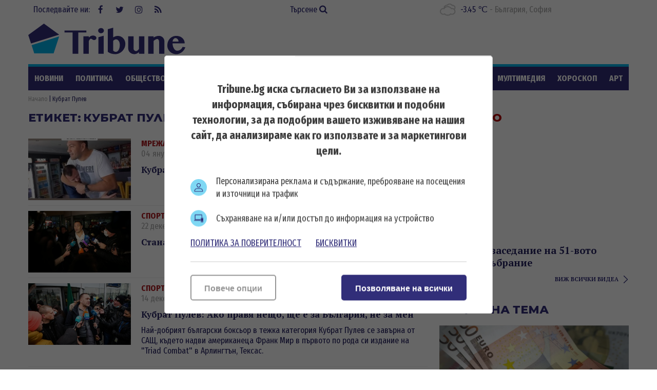

--- FILE ---
content_type: text/html; charset=UTF-8
request_url: https://tribune.bg/bg/etiketi/kubrat_pulev/2/
body_size: 15335
content:
<!DOCTYPE html><html lang="bg-BG"><head>

    <script>
        window.dataLayer = window.dataLayer || [];
        function gtag(){dataLayer.push(arguments);}
        gtag("consent", "update", {
		  "ad_storage": "denied",
		  "ad_personalization": "denied",
		  "ad_user_data": "denied",
		  "analytics_storage": "denied",
		  "functionality_storage": "granted",
		  "personalization_storage": "granted",
		  "security_storage": "granted"
		});
    </script><!-- Global site tag (gtag.js) – NEW GA4 – Google Analytics -->
<script async src="https://www.googletagmanager.com/gtag/js?id=G-32DX5E5W82"></script>
<script>
  window.dataLayer = window.dataLayer || [];
  function gtag(){dataLayer.push(arguments);}
  gtag('js', new Date());

  gtag('config', 'G-32DX5E5W82');
</script>

<!-- Global site tag (gtag.js) - Google Analytics - OLD GA - IS OK -->
<script async src="https://www.googletagmanager.com/gtag/js?id=UA-125560144-1"></script>
<script>
  window.dataLayer = window.dataLayer || [];
  function gtag(){dataLayer.push(arguments);}
  gtag('js', new Date());

  gtag('config', 'UA-125560144-1');
</script>


<!-- Google Tag Manager -->
<script>(function(w,d,s,l,i){w[l]=w[l]||[];w[l].push({'gtm.start':
new Date().getTime(),event:'gtm.js'});var f=d.getElementsByTagName(s)[0],
j=d.createElement(s),dl=l!='dataLayer'?'&l='+l:'';j.async=true;j.src=
'https://www.googletagmanager.com/gtm.js?id='+i+dl;f.parentNode.insertBefore(j,f);
})(window,document,'script','dataLayer','GTM-5GC8JFM');</script>
<!-- End Google Tag Manager -->
<script async='async' src='https://www.googletagservices.com/tag/js/gpt.js'></script>
<script>
  var googletag = googletag || {};
  googletag.cmd = googletag.cmd || [];
</script><!-- (C)2000-2023 Gemius SA - gemiusPrism  / tribune.bg1/Default section -->
<script type="text/javascript">
<!--//--><![CDATA[//><!--
var pp_gemius_identifier = 'zabgxGOYoyT.Y0vwuuJ4UvVnjy1FE0Od7Q8QcHH9VRT.N7';
// lines below shouldn't be edited
function gemius_pending(i) { window[i] = window[i] || function() {var x = window[i+'_pdata'] = window[i+'_pdata'] || []; x[x.length]=arguments;};};
gemius_pending('gemius_hit'); gemius_pending('gemius_event'); gemius_pending('gemius_init'); gemius_pending('pp_gemius_hit'); gemius_pending('pp_gemius_event'); gemius_pending('pp_gemius_init');
(function(d,t) {try {var gt=d.createElement(t),s=d.getElementsByTagName(t)[0],l='http'+((location.protocol=='https:')?'s':''); gt.setAttribute('async','async');
gt.setAttribute('defer','defer'); gt.src=l+'://gabg.hit.gemius.pl/xgemius.js'; s.parentNode.insertBefore(gt,s);} catch (e) {}})(document,'script');
//--><!]]>
</script>  <meta charset="utf-8" />
<base href="//tribune.bg" target="_self" />
<title>Кубрат Пулев - всички новини - Стр. 2 - Tribune.bg</title>
<meta name="keywords" content="" />
<meta name="description" content="Кубрат Пулев актуални новини от Tribune.bg. Вижте всички новини за Кубрат Пулев в сайта ни." /><meta name="viewport" content="width=device-width, initial-scale=1" /><meta http-equiv="X-UA-Compatible" content="IE=edge" /><meta property="fb:app_id" content="176073186626790" /><meta name="google-site-verification" content="qZwBBb3D-ID7nE-H0ur9_nRmr9nYuXmvZFdrg6GOaFI" />
<meta property="og:title" content="Етикет"/>
<meta property="og:type" content="article" />
<meta property="og:image" content="https://tribune.bg/themes/opt/images/new/default_share.png?v=2.1"/>
<meta property="og:url" content="https://tribune.bg/bg/etiketi/kubrat_pulev/"/>
<meta property="og:description" content="Кубрат Пулев актуални новини от Tribune.bg. Вижте всички новини за Кубрат Пулев в сайта ни." />
<meta name="twitter:card" content="summary" />
<meta name="twitter:title" content="Етикет" />
<meta name="twitter:description" content="Кубрат Пулев актуални новини от Tribune.bg. Вижте всички новини за Кубрат Пулев в сайта ни." />
<meta name="twitter:image" content="https://tribune.bg/themes/opt/images/new/default_share.png?v=2.1" /><link rel="canonical" href="https://tribune.bg/bg/etiketi/kubrat_pulev/2/" />
<link rel="dns-prefetch" href="//tribune.novsport.com">
<link rel="preconnect" href="https://tribune.novsport.com" crossorigin>
<link rel="preload" href="https://tribune.novsport.com/static/js/widget.php" as="script" crossorigin>
<link rel="preload" href="https://tribune.novsport.com/bg/etiketi/kubrat_pulev/2/" as="document" crossorigin>
<link rel="alternate" href="https://tribune.novsport.com/bg/etiketi/kubrat_pulev/2/" title="Кубрат Пулев">

<meta name="robots" content="index, follow" /><link rel="preconnect" href="https://fonts.googleapis.com">
<link href="/bg/rss/" type="application/rss+xml" rel="alternate" /><link href="/favicon.png?v=1.0" type="image/png" rel="icon" /><link rel="shortcut icon" href="/favicon.ico?v=1.0" /><link href="/sitemap-index-xml" rel="sitemap">
<link rel="stylesheet" media="all" href="/themes/opt/css/default.css?v=1.192" /><script type="text/javascript">
	var curr_lang = ['bg']; 
	var weekdays = ['Неделя','Понеделник','Вторник','Сряда','Четвъртък','Петък','Събота']; 
	var months = ['Януари','Февруари','Март','Април','Май','Юни','Юли','Август','Септември','Октомври','Ноември','Декември'];
	var show_poll_results = false;
	</script>
<script defer src="/themes/opt/javascripts/all.js?v=1.264"></script>
 <script async src="https://securepubads.g.doubleclick.net/tag/js/gpt.js"></script>
<script>
  window.googletag = window.googletag || {cmd: []};
  googletag.cmd.push(function() {
    googletag.defineSlot('/21754269991/R1__300x250__tribune.bg', [300, 250], 'div-gpt-ad-1569848840539-0').addService(googletag.pubads());
    googletag.pubads().enableSingleRequest();
    googletag.enableServices();
  });
</script> 
 <script async src="https://securepubads.g.doubleclick.net/tag/js/gpt.js"></script>
<script>
  window.googletag = window.googletag || {cmd: []};
  googletag.cmd.push(function() {
    googletag.defineSlot('/21754269991/R2__300x250__tribune.bg', [300, 250], 'div-gpt-ad-1569848907272-0').addService(googletag.pubads());
    googletag.pubads().enableSingleRequest();
    googletag.enableServices();
  });
</script>  
 <script async src="https://securepubads.g.doubleclick.net/tag/js/gpt.js"></script>
<script>
  window.googletag = window.googletag || {cmd: []};
  googletag.cmd.push(function() {
    googletag.defineSlot('/21754269991/R3__300x600__tribune.bg', [300, 600], 'div-gpt-ad-1569848943336-0').addService(googletag.pubads());
    googletag.pubads().enableSingleRequest();
    googletag.enableServices();
  });
</script>  
 <script async src="https://securepubads.g.doubleclick.net/tag/js/gpt.js"></script>
<script>
  window.googletag = window.googletag || {cmd: []};
  googletag.cmd.push(function() {
    var adSlot = googletag.defineSlot('/21754269991/H1_tribune_header', [[728, 90], [320, 50]], 'div-gpt-ad-1656420938896-0').addService(googletag.pubads());
    var mapping = googletag.sizeMapping()
            .addSize([728, 0], [728, 90])           
            .addSize([320, 0], [320, 50])
            .build();
        adSlot.defineSizeMapping(mapping);
    googletag.pubads().enableSingleRequest();
    googletag.enableServices();
  });
</script>
 <script async src="https://securepubads.g.doubleclick.net/tag/js/gpt.js"></script>
<script>
    window.googletag = window.googletag || {cmd: []};
    googletag.cmd.push(function() {
        var adSlot1 = googletag.defineSlot('/21754269991/R4__728х90__tribune.bg', [[728, 90], [320, 100]], 'div-gpt-ad-1656001925880-0').addService(googletag.pubads());
        var mappingh = googletag.sizeMapping()
            .addSize([728, 0], [728, 90])
        
            .addSize([0, 0], [320, 100])
            .build();
        adSlot1.defineSizeMapping(mappingh);
        googletag.pubads().enableSingleRequest();
        googletag.enableServices();
    });
</script>  
 <script async src="https://securepubads.g.doubleclick.net/tag/js/gpt.js" crossorigin="anonymous"></script>
<script>
  window.googletag = window.googletag || {cmd: []};
  googletag.cmd.push(function() {
    googletag.defineSlot('/21754269991/R5__300x600__tribune.bg', [300, 600], 'div-gpt-ad-1766056506923-0').addService(googletag.pubads());
    googletag.pubads().enableSingleRequest();
    googletag.pubads().collapseEmptyDivs();
    googletag.enableServices();
  });
</script>
 <!-- OutOfPageFormat BOTTOM_ANCHOR -->
    <script async src="https://securepubads.g.doubleclick.net/tag/js/gpt.js"></script>
    <script>
        window.googletag = window.googletag || {cmd: []};
        googletag.cmd.push(function() {
            googletag.defineOutOfPageSlot('/21754269991/tribun_bottom_anchor', googletag.enums.OutOfPageFormat.BOTTOM_ANCHOR).addService(googletag.pubads());
            googletag.pubads().enableSingleRequest();
            googletag.enableServices();
        });
    </script>
    <!-- END OutOfPageFormat BOTTOM_ANCHOR -->
<link rel="manifest" href="/manifest.json" />
<script src="https://cdn.onesignal.com/sdks/OneSignalSDK.js" async=""></script>
<script>
  window.OneSignal = window.OneSignal || [];
  OneSignal.push(function() {
    OneSignal.init({
      appId: "a6f19fc5-bb7b-4eee-a396-48d7236cc9cc",
    });
  });
</script><style>
@media screen and (min-width: 1000px), screen and (min-device-width: 1000px){
	.main-menu ul {
		float: left;
		width: 100%;
		height: 46px;
		overflow: hidden;
	}
}
</style>
</head>
<body class="" itemscope itemtype="http://schema.org/CollectionPage">
<!-- Google Tag Manager (noscript) -->
<noscript><iframe src="https://www.googletagmanager.com/ns.html?id=GTM-5GC8JFM"
height="0" width="0" style="display:none;visibility:hidden"></iframe></noscript>
<!-- End Google Tag Manager (noscript) -->
<div class="google_adds google_adds-header">
<!-- /21754269991/H1_tribune_header -->
<div id='div-gpt-ad-1656420938896-0' style='min-width: 320px; min-height: 50px;'>
  <script>
    googletag.cmd.push(function() { googletag.display('div-gpt-ad-1656420938896-0'); });
  </script>
</div></div>
<header class="main-header"><div class="social-box"><span>Последвайте ни:</span> <a href="https://www.facebook.com/bgtribune/" class="icon" 
title="Следете ни във Facebook" target="_blank"><i class="fa fa-facebook"></i> Facebook</a> <a href="https://twitter.com/bgtribune" class="icon" 
title="Следете ни в Twitter" target="_blank"><i class="fa fa-twitter"></i> Twitter</a> <a href="https://www.instagram.com/bgtribune/" class="icon" 
title="Следете ни в Instagram" target="_blank"><i class="fa fa-instagram"></i> Instagram</a> <a href="/bg/rss/" class="icon" title="RSS"><i class="fa fa-rss"></i> RSS</a></div><a href="/bg/search/" class="btn-search">Търсене <i class="fa fa-search"></i></a> 
<div class="current_weather"></div>
		

<a href="https://tribune.bg/" class="logo" title="Tribune.bg  - новини, анализи и коментари" rel="home"><?xml version="1.0" encoding="utf-8"?>
<svg version="1.1" xmlns="http://www.w3.org/2000/svg" xmlns:xlink="http://www.w3.org/1999/xlink" x="0px" y="0px"
	 width="306px" height="80px" viewBox="0 0 306 80" enable-background="new 0 0 306 80" xml:space="preserve">
<polygon fill="#312e79" points="60.233,32.508 30.576,10.961 0.056,33.134 5.463,49.777 "/>
<polygon fill="#00B1E9" points="6.553,52.889 11.713,69.012 49.437,69.012 60.233,35.917 "/>
<polygon fill="#312e79" points="113.258,24.458 113.258,28.315 97.543,28.315 97.543,69.846 86.419,69.846 86.419,28.315 70.707,28.315 
	70.707,24.458 "/>
<path fill="#312e79" d="M117.921,69.846h-10.359V35.647h10.359v2.548c1.147-1.167,2.411-2.114,3.794-2.835c1.381-0.723,2.845-1.084,4.397-1.084
	c0.936,0,1.812,0.122,2.63,0.367c0.817,0.244,1.528,0.578,2.135,1.004c0.605,0.424,1.083,0.913,1.434,1.465
	c0.352,0.554,0.526,1.147,0.526,1.783c0,0.618-0.118,1.175-0.35,1.676c-0.235,0.498-0.558,0.93-0.973,1.288
	c-0.414,0.364-0.892,0.645-1.433,0.847c-0.542,0.203-1.122,0.302-1.737,0.302c-0.83,0-1.511-0.126-2.04-0.381
	c-0.532-0.256-1.009-0.542-1.434-0.861c-0.426-0.319-0.866-0.605-1.325-0.861c-0.457-0.256-1.014-0.383-1.673-0.383
	c-0.34,0-0.685,0.134-1.036,0.397c-0.349,0.266-0.696,0.618-1.035,1.053c-0.34,0.438-0.669,0.941-0.989,1.515
	c-0.319,0.573-0.616,1.156-0.892,1.752V69.846z"/>
<path fill="#312e79" d="M136.227,24.713c0-0.701,0.145-1.361,0.431-1.975c0.286-0.616,0.686-1.153,1.195-1.612c0.509-0.456,1.105-0.816,1.784-1.082
	c0.681-0.265,1.404-0.399,2.168-0.399c0.765,0,1.488,0.134,2.167,0.399c0.68,0.266,1.275,0.626,1.786,1.082
	c0.509,0.459,0.913,0.996,1.211,1.612c0.297,0.614,0.447,1.274,0.447,1.975c0,0.701-0.15,1.359-0.447,1.976
	c-0.298,0.618-0.702,1.149-1.211,1.594c-0.51,0.445-1.105,0.804-1.786,1.068c-0.679,0.267-1.402,0.399-2.167,0.399
	c-0.764,0-1.487-0.132-2.168-0.399c-0.679-0.264-1.275-0.623-1.784-1.068c-0.51-0.445-0.909-0.976-1.195-1.594
	C136.372,26.073,136.227,25.415,136.227,24.713 M136.673,37.494l10.358-2.868v35.22h-10.358V37.494z"/>
<path fill="#312e79" d="M155.01,21.876l10.422-2.869v18.935c0.659-0.447,1.36-0.85,2.104-1.212c0.744-0.36,1.497-0.674,2.264-0.94
	c0.764-0.266,1.534-0.472,2.31-0.623c0.777-0.147,1.536-0.22,2.279-0.22c2.146,0,4.122,0.409,5.93,1.227
	c1.806,0.816,3.367,1.928,4.684,3.329c1.318,1.403,2.344,3.035,3.077,4.893c0.734,1.861,1.1,3.82,1.1,5.881
	c0,2.743-0.517,5.333-1.546,7.777c-1.03,2.445-2.443,4.591-4.239,6.438c-1.796,1.851-3.895,3.312-6.297,4.384
	c-2.398,1.073-4.972,1.61-7.711,1.61c-2.721,0-5.308-0.367-7.762-1.103c-2.454-0.731-4.66-1.885-6.613-3.455V21.876z
	 M165.432,63.631c0.361,0.316,0.729,0.622,1.101,0.907c0.372,0.287,0.771,0.542,1.195,0.767c0.424,0.224,0.881,0.404,1.369,0.541
	c0.489,0.139,1.021,0.209,1.594,0.209c1.169,0,2.227-0.354,3.172-1.053c0.944-0.702,1.758-1.674,2.44-2.916
	c0.678-1.245,1.204-2.7,1.576-4.367c0.372-1.669,0.558-3.479,0.558-5.435c0-1.446-0.19-2.81-0.573-4.097
	c-0.383-1.283-0.899-2.41-1.545-3.377c-0.649-0.969-1.415-1.732-2.296-2.297c-0.882-0.562-1.835-0.843-2.854-0.843
	c-0.488,0-0.986,0.074-1.497,0.22c-0.51,0.15-1.019,0.358-1.529,0.623c-0.51,0.269-0.995,0.581-1.449,0.942
	c-0.459,0.36-0.878,0.764-1.261,1.209V63.631z"/>
<path fill="#312e79" d="M205.2,35.646v24.098c0,0.679,0.133,1.313,0.398,1.894c0.267,0.588,0.625,1.09,1.084,1.518
	c0.456,0.424,0.987,0.762,1.594,1.02c0.606,0.254,1.247,0.382,1.927,0.382c0.383,0,0.817-0.107,1.308-0.318
	c0.489-0.212,0.981-0.512,1.482-0.894c0.498-0.383,0.987-0.829,1.468-1.339c0.477-0.51,0.906-1.072,1.289-1.688V35.646h10.39v34.199
	h-10.39v-3.186c-1.359,1.167-2.81,2.097-4.352,2.788c-1.539,0.691-3.042,1.037-4.51,1.037c-1.699,0-3.282-0.282-4.747-0.847
	c-1.467-0.56-2.742-1.326-3.827-2.295c-1.082-0.965-1.934-2.102-2.551-3.411c-0.615-1.304-0.921-2.703-0.921-4.188V35.646H205.2z"/>
<path fill="#312e79" d="M254.902,46.421c0-0.873-0.094-1.648-0.286-2.329c-0.19-0.679-0.448-1.247-0.765-1.705
	c-0.319-0.456-0.686-0.803-1.101-1.037c-0.414-0.232-0.843-0.349-1.291-0.349c-0.445,0-0.961,0.089-1.545,0.271
	c-0.586,0.179-1.195,0.435-1.833,0.766c-0.639,0.327-1.285,0.726-1.945,1.191c-0.658,0.469-1.294,0.99-1.91,1.565v25.05h-10.425
	V35.646h10.425v2.676c1.593-1.166,3.304-2.021,5.131-2.563c1.827-0.542,3.654-0.813,5.481-0.813c1.402,0,2.735,0.271,4.001,0.813
	c1.265,0.542,2.369,1.285,3.314,2.229c0.945,0.945,1.701,2.052,2.264,3.316c0.562,1.264,0.844,2.618,0.844,4.064v24.477h-10.359
	V46.421z"/>
<path fill="#312e79" d="M288.519,70.61c-2.443,0-4.731-0.453-6.868-1.354c-2.137-0.902-3.999-2.12-5.595-3.649c-1.592-1.53-2.848-3.311-3.76-5.34
	c-0.915-2.028-1.37-4.172-1.37-6.421c0-2.698,0.424-5.201,1.274-7.508c0.851-2.304,2.051-4.301,3.603-5.991
	c1.55-1.689,3.42-3.014,5.608-3.969c2.188-0.957,4.622-1.434,7.3-1.434c2.379,0,4.563,0.376,6.549,1.131
	c1.988,0.755,3.687,1.795,5.099,3.125c1.414,1.327,2.513,2.878,3.301,4.651c0.786,1.774,1.18,3.683,1.18,5.72h-23.714
	c0.063,1.893,0.334,3.699,0.813,5.421c0.477,1.719,1.121,3.241,1.93,4.559c0.807,1.315,1.752,2.364,2.836,3.138
	c1.083,0.777,2.283,1.165,3.599,1.165c1.151,0,2.275-0.196,3.381-0.59c1.105-0.393,2.124-0.935,3.06-1.627
	c0.934-0.69,1.742-1.492,2.424-2.405c0.679-0.915,1.18-1.881,1.497-2.899l5.323,0.797c-0.532,1.846-1.389,3.59-2.565,5.226
	c-1.181,1.638-2.557,3.066-4.128,4.286c-1.572,1.223-3.289,2.191-5.146,2.9C292.286,70.255,290.409,70.61,288.519,70.61
	 M292.917,46.036c-0.085-1.021-0.303-1.944-0.651-2.772c-0.354-0.828-0.797-1.541-1.339-2.136c-0.543-0.594-1.169-1.056-1.882-1.385
	c-0.712-0.33-1.481-0.496-2.311-0.496c-0.639,0-1.264,0.16-1.881,0.478c-0.616,0.319-1.179,0.775-1.689,1.372
	c-0.509,0.596-0.94,1.313-1.291,2.151c-0.349,0.838-0.58,1.768-0.685,2.788H292.917z"/>
</svg>
</a>
	<span class="menu-toggle" id="menu-toggle"><i class="fa fa-bars"></i>Меню</span>
</header> <nav class="main-menu bs-bbox" id="main-menu"><ul><li class="mm-articles"><a href="/bg/novini/" >Новини</a></li><li class="mm-c-8"><a href="/bg/politika/" >Политика</a></li><li class="mm-c-7"><a href="/bg/obshtestvo/" >Общество</a></li><li class="mm-c-6"><a href="/bg/zakon_i_red/" >Закон и ред</a></li><li class="mm-c-5"><a href="/bg/svqt/" >Свят</a></li><li class="mm-c-4"><a href="/bg/parite/" >Парите</a></li><li class="mm-c-12"><a href="/bg/obshtini/" >Общини</a></li><li class="mm-c-3"><a href="/bg/sport/" >Спорт</a></li><li class="mm-c-13"><a href="/bg/Life/" >Life</a></li><li class="mm-c-11"><a href="/bg/mneniq/" >Мнения</a></li><li class="mm-c-1"><a href="/bg/mrezhata/" >Мрежата</a></li><li class="mm-c-9"><a href="/bg/multimediq/" >Мултимедия</a></li><li class="mm-c-10"><a href="/bg/horoskop/" >Хороскоп</a></li><li class="mm-c-23"><a href="/bg/art/" >Арт</a></li><li class="mm-c-2"><a href="/bg/shou/" >Шоу</a></li><li class="mm-search"><a href="/bg/search/" class="active">Търсене <i class="fa fa-search"></i></a></li>
        	
        	</ul></nav>        	
        	<div class="main-wrapper main-wrapper-b">
<div class="main-path" itemprop="breadcrumb">
	<ol itemscope itemtype="http://schema.org/BreadcrumbList">
    	<li itemprop="itemListElement" itemscope itemtype="http://schema.org/ListItem">
        	<a href="https://tribune.bg/" itemprop="item" title="Новини"><span itemprop="name">Начало</span><meta itemprop="position" content="1" /></a>
        </li>
                <li itemprop="itemListElement" itemscope itemtype="http://schema.org/ListItem">
        	        	<span itemprop="name">Кубрат Пулев</span>
        	<meta itemprop="position" content="2" />
        	        </li>
        
	</ol>
</div>
			
			<section class="left-content inside-content list-content bs-bbox search-content">  
			<span class="title-section">Етикет:</span> <h1 class="title-section">Кубрат Пулев</h1>
			
						                
            <article class="article">
            	            	<a href="/bg/mrezhata/kubrat-pulev-prechistva-deputat-ot-vazrazhdane/" class="img"><img width="200" height="120" src="/uploads/articles/others/articles__8f300837cd50b1173b37a3129f76d427.jpg?v=2" alt="Кубрат Пулев пречиства депутат от Възраждане" /></a>
                <div class="info">
                                	<a href="/bg/mrezhata/" class="category">Мрежата</a>
            		<span class="metadata">04 януари, 01:51</span>
                    <h3 class="title"><a href="/bg/mrezhata/kubrat-pulev-prechistva-deputat-ot-vazrazhdane/">Кубрат Пулев „пречиства“ депутат от „Възраждане“</a></h3>
                                                    </div>
                            </article>
                            
            <article class="article">
            	            	<a href="/bg/sport/stana-yasen-sledvashtiyat-sapernik-na-kubrat-pulev/" class="img"><img width="200" height="120" src="/uploads/articles/others/articles__4fad7dfae298f3b7b2d1d2d5c0b7de99.jpg?v=1" alt="Стана ясен следващият съперник на Кубрат Пулев" /></a>
                <div class="info">
                                	<a href="/bg/sport/" class="category">Спорт</a>
            		<span class="metadata">22 декември, 04:47</span>
                    <h3 class="title"><a href="/bg/sport/stana-yasen-sledvashtiyat-sapernik-na-kubrat-pulev/">Стана ясен следващият съперник на Кубрат Пулев</a></h3>
                                                    </div>
                            </article>
                            
            <article class="article">
            	            	<a href="/bg/sport/kubrat-pulev-ako-pravya-neshto-shte-e-za-balgariya-ne-za-men/" class="img"><img width="200" height="120" src="/uploads/articles/others/articles__fffb916b50e507b671df5a7ae06227df.jpg?v=1" alt="Кубрат Пулев: Ако правя нещо, ще е за България, не за мен" /></a>
                <div class="info">
                                	<a href="/bg/sport/" class="category">Спорт</a>
            		<span class="metadata">14 декември, 05:45</span>
                    <h3 class="title"><a href="/bg/sport/kubrat-pulev-ako-pravya-neshto-shte-e-za-balgariya-ne-za-men/">Кубрат Пулев: Ако правя нещо, ще е за България, не за мен</a></h3>
                    <p class="h4 sdesc">Най-добрият български боксьор в тежка категория Кубрат Пулев се завърна от САЩ, където надви американеца Франк Мир в първото по рода си издание на "Triad Combat" в Арлингтън, Тексас. </p>                                </div>
                            </article>
                            
            <article class="article">
            	            	<a href="/bg/sport/tervel-pulev-mnogo-sam-dovolen-ot-pobedata-na-kobrata/" class="img"><img width="200" height="120" src="/uploads/articles/others/articles__9ca851c7a92e0318a44f6992cfc9ead6.jpg?v=1" alt="Тервел Пулев: Много съм доволен от победата на Кобрата" /></a>
                <div class="info">
                                	<a href="/bg/sport/" class="category">Спорт</a>
            		<span class="metadata">29 ноември, 12:28</span>
                    <h3 class="title"><a href="/bg/sport/tervel-pulev-mnogo-sam-dovolen-ot-pobedata-na-kobrata/">Тервел Пулев: Много съм доволен от победата на Кобрата</a></h3>
                                                    </div>
                            </article>
                            
            <article class="article">
            	            	<a href="/bg/sport/kobrata-nokautira-frank-mir-oshte-v-parviya-rund/" class="img"><img width="200" height="120" src="/uploads/articles/others/articles__eb9717ffc5921a05e0eba83eb64ed163.jpg?v=1" alt="Стоичков: Няма Мир, има Кобра!" /></a>
                <div class="info">
                                	<a href="/bg/sport/" class="category">Спорт</a>
            		<span class="metadata">28 ноември, 10:11</span>
                    <h3 class="title"><a href="/bg/sport/kobrata-nokautira-frank-mir-oshte-v-parviya-rund/">Стоичков: Няма Мир, има Кобра!</a></h3>
                    <p class="h4 sdesc">Футболната легенда Христо Стоичков поздрави Кубрат Пулев за успеха му срещу Франк Мир. </p>                                </div>
                            </article>
                            
            <article class="article">
            	            	<a href="/bg/sport/kubrat-pulev-nokautira-frank-mir-v-parviya-rund/" class="img"><img width="200" height="120" src="/uploads/articles/others/articles__d034564769c6930a08feb48e5e5112fc.JPG?v=1" alt="Кубрат Пулев нокаутира Франк Мир в първия рунд (ВИДЕО)" /></a>
                <div class="info">
                                	<a href="/bg/sport/" class="category">Спорт</a>
            		<span class="metadata">28 ноември, 08:13</span>
                    <h3 class="title"><a href="/bg/sport/kubrat-pulev-nokautira-frank-mir-v-parviya-rund/">Кубрат Пулев нокаутира Франк Мир в първия рунд (ВИДЕО)</a></h3>
                    <p class="h4 sdesc">Мачът между двамата беше първия в новосъздадения формат Triad Combat</p>                                </div>
                            </article>
                            
            <article class="article">
            	            	<a href="/bg/sport/eto-kolko-mozhe-da-specheli-kobrata-ot-bitkata-si-sreshtu-frank-mir/" class="img"><img width="200" height="120" src="/uploads/articles/others/articles__a72d40071847c2c29e04f74b776d7090.jpg?v=1" alt="Ето колко може да спечели Кобрата от битката си срещу Франк Мир" /></a>
                <div class="info">
                                	<a href="/bg/sport/" class="category">Спорт</a>
            		<span class="metadata">17 ноември, 11:43</span>
                    <h3 class="title"><a href="/bg/sport/eto-kolko-mozhe-da-specheli-kobrata-ot-bitkata-si-sreshtu-frank-mir/">Ето колко може да спечели Кобрата от битката си срещу Франк Мир</a></h3>
                    <p class="h4 sdesc">Кубрат Пулев може да прибере $500 000 за битката с ММА звездата Франк Мир в САЩ на 27 ноември.</p>                                </div>
                            </article>
                            
            <article class="article">
            	            	<a href="/bg/sport/kobrata-govori-otkrito-za-zhivota-i-detstvoto-si/" class="img"><img width="200" height="120" src="/uploads/articles/others/articles__7eb930206c0bf97e703ad0fcdde57cbe.webp?v=1" alt="Кобрата говори открито за живота и детството си" /></a>
                <div class="info">
                                	<a href="/bg/sport/" class="category">Спорт</a>
            		<span class="metadata">16 октомври, 02:23</span>
                    <h3 class="title"><a href="/bg/sport/kobrata-govori-otkrito-za-zhivota-i-detstvoto-si/">Кобрата говори открито за живота и детството си</a></h3>
                                                    </div>
                            </article>
                            
            <article class="article">
            	            	<a href="/bg/obshtestvo/kubrat-pulev-zapisa-magistratura-politika-i-biznes-v-unss/" class="img"><img width="200" height="120" src="/uploads/articles/others/articles__d9c796c9de7966f6895b15abd26e81da.webp?v=1" alt="Кубрат Пулев записа магистратура Политика и бизнес в УНСС" /></a>
                <div class="info">
                                	<a href="/bg/obshtestvo/" class="category">Общество</a>
            		<span class="metadata">22 септември, 07:48</span>
                    <h3 class="title"><a href="/bg/obshtestvo/kubrat-pulev-zapisa-magistratura-politika-i-biznes-v-unss/">Кубрат Пулев записа магистратура „Политика и бизнес“ в УНСС</a></h3>
                                                    </div>
                            </article>
                            
            <article class="article">
            	            	<a href="/bg/politika/kubrat-pulev-ne-moga-da-povyarvam-che-se-stigna-do-hora-kato-trifonov/" class="img"><img width="200" height="120" src="/uploads/articles/others/articles__df96d580f91e8cd643b022d677471004.webp?v=1" alt="Кубрат Пулев: Не мога да повярвам, че се стигна до хора като Трифонов" /></a>
                <div class="info">
                                	<a href="/bg/politika/" class="category">Политика</a>
            		<span class="metadata">11 юли, 09:04</span>
                    <h3 class="title"><a href="/bg/politika/kubrat-pulev-ne-moga-da-povyarvam-che-se-stigna-do-hora-kato-trifonov/">Кубрат Пулев: Не мога да повярвам, че се стигна до хора като Трифонов</a></h3>
                                                    </div>
                            </article>
                            
            <article class="article">
            	            	<a href="/bg/politika/dva-dni-predi-parlamentarnite-izbori-kubrat-pulev-pravi-partiya/" class="img"><img width="200" height="120" src="/uploads/articles/others/articles__0adfa9f6aa6c08eba2de4de445eafaa5.webp?v=1" alt="Боксьорът Кубрат Пулев прави партия Велика България" /></a>
                <div class="info">
                                	<a href="/bg/politika/" class="category">Политика</a>
            		<span class="metadata">01 юни, 12:54</span>
                    <h3 class="title"><a href="/bg/politika/dva-dni-predi-parlamentarnite-izbori-kubrat-pulev-pravi-partiya/">Боксьорът Кубрат Пулев прави партия „Велика България“ </a></h3>
                    <p class="h4 sdesc">Формацията ще участва на президентските избори през есента</p>                                </div>
                            </article>
                            
            <article class="article">
            	            	<a href="/bg/mrezhata/tafrov-podigravatelno-za-pulev-i-stoichkov-chudeh-se-koy-mi-lipsva/" class="img"><img width="200" height="120" src="/uploads/articles/others/articles__494510823c64e753a06f74aa85c0f1fa.webp?v=1" alt="Тафров подигравателно за Пулев и Стоичков: Чудех се кой ми липсва" /></a>
                <div class="info">
                                	<a href="/bg/mrezhata/" class="category">Мрежата</a>
            		<span class="metadata">28 май, 12:36</span>
                    <h3 class="title"><a href="/bg/mrezhata/tafrov-podigravatelno-za-pulev-i-stoichkov-chudeh-se-koy-mi-lipsva/">Тафров подигравателно за Пулев и Стоичков: Чудех се кой ми липсва</a></h3>
                                                    </div>
                            </article>
                            
            <article class="article">
            	            	<a href="/bg/politika/kubrat-pulev-mozhe-da-napravya-svoya-partiya-i-da-se-kandidatiram-za-prezident/" class="img"><img width="200" height="120" src="/uploads/articles/others/articles__c28c4b22cff5fe580cf8668af9ac3730.webp?v=1" alt="Кубрат Пулев: Може да направя своя партия и да се кандидатирам за президент" /></a>
                <div class="info">
                                	<a href="/bg/politika/" class="category">Политика</a>
            		<span class="metadata">27 май, 10:08</span>
                    <h3 class="title"><a href="/bg/politika/kubrat-pulev-mozhe-da-napravya-svoya-partiya-i-da-se-kandidatiram-za-prezident/">Кубрат Пулев: Може да направя своя партия и да се кандидатирам за президент</a></h3>
                    <p class="h4 sdesc">Първото нещо, което би направил като политик, е да повиши пенсиите</p>                                </div>
                            </article>
                            
            <article class="article">
            	            	<a href="/bg/politika/kubrat-pulev-vliza-v-politikata/" class="img"><img width="200" height="120" src="/uploads/articles/others/articles__f06bbf96207297d013414a0b9e272bcd.webp?v=1" alt="Кубрат Пулев влиза в политиката" /></a>
                <div class="info">
                                	<a href="/bg/politika/" class="category">Политика</a>
            		<span class="metadata">23 май, 11:30</span>
                    <h3 class="title"><a href="/bg/politika/kubrat-pulev-vliza-v-politikata/"> Кубрат Пулев влиза в политиката</a></h3>
                                                    </div>
                            </article>
                            
            <article class="article">
            	            	<a href="/bg/obshtestvo/pulev-slavi-ne-e-chovek-koyto-shte-se-grizhi-za-naroda-si---da-doyde-chist-i-da-govori-otkrito/" class="img"><img width="200" height="120" src="/uploads/articles/others/articles__b6b574ed80a879598825a8e0edbde2bf.webp?v=1" alt="Пулев: Слави не е човек, който ще се грижи за народа си - да дойде чист и да говори открито" /></a>
                <div class="info">
                                	<a href="/bg/obshtestvo/" class="category">Общество</a>
            		<span class="metadata">21 май, 11:11</span>
                    <h3 class="title"><a href="/bg/obshtestvo/pulev-slavi-ne-e-chovek-koyto-shte-se-grizhi-za-naroda-si---da-doyde-chist-i-da-govori-otkrito/">Пулев: Слави не е човек, който ще се грижи за народа си - да дойде чист и да говори открито</a></h3>
                                                    </div>
                            </article>
                            
            <article class="article">
            	            	<a href="/bg/politika/borisov-za-plana-za-vazstanovyavane-i-ustoychivost-nie-nyamame-pretentsii-che-sme-pisali-bibliyata/" class="img"><img width="200" height="120" src="/uploads/articles/others/articles__fc36b8ee0729b5bdbf0a730a5e915f2c.webp?v=1" alt="Борисов за Плана за възстановяване и устойчивост: Ние нямаме претенции, че сме писали Библията" /></a>
                <div class="info">
                                	<a href="/bg/politika/" class="category">Политика</a>
            		<span class="metadata">26 април, 12:27</span>
                    <h3 class="title"><a href="/bg/politika/borisov-za-plana-za-vazstanovyavane-i-ustoychivost-nie-nyamame-pretentsii-che-sme-pisali-bibliyata/">Борисов за Плана за възстановяване и устойчивост: Ние нямаме претенции, че сме писали Библията</a></h3>
                    <p class="h4 sdesc">„Предполагам, че следващата партия ще извади Кубрат Пулев за премиер“, предположи Борисов 
</p>                                </div>
                            </article>
                            
            <article class="article">
            	            	<a href="/bg/sport/bratya-pulevi-se-pribraha-kobrata-razkri-koga-otnovo-shte-se-kachi-na-ringa/" class="img"><img width="200" height="120" src="/uploads/articles/others/articles__8e5c705fe72bf6e71b786e85bea42f24.webp?v=1" alt="Братя Пулеви се прибраха, Кобрата разкри кога отново ще се качи на ринга" /></a>
                <div class="info">
                                	<a href="/bg/sport/" class="category">Спорт</a>
            		<span class="metadata">04 февруари, 03:36</span>
                    <h3 class="title"><a href="/bg/sport/bratya-pulevi-se-pribraha-kobrata-razkri-koga-otnovo-shte-se-kachi-na-ringa/">Братя Пулеви се прибраха, Кобрата разкри кога отново ще се качи на ринга</a></h3>
                    <p class="h4 sdesc">Българският боксьор в тежка категория Кубрат Пулев се завърна в София от Танзания заедно с брат си Тервел. </p>                                </div>
                            </article>
                            
            <article class="article">
            	            	<a href="/bg/sport/kubrat-i-tervel-potreseni-ot-usloviyata-za-sport-v-tanzaniya/" class="img"><img width="200" height="120" src="/uploads/articles/others/articles__1330f08e865bde54162ecb37a9008e59.webp?v=1" alt="Кубрат и Тервел потресени от условията за спорт в Танзания" /></a>
                <div class="info">
                                	<a href="/bg/sport/" class="category">Спорт</a>
            		<span class="metadata">31 януари, 10:51</span>
                    <h3 class="title"><a href="/bg/sport/kubrat-i-tervel-potreseni-ot-usloviyata-za-sport-v-tanzaniya/">Кубрат и Тервел потресени от условията за спорт в Танзания</a></h3>
                    <p class="h4 sdesc">След победата на Тервел над Викапита Мероро с технически нокаут двамата братя зарадваха местни боксови таланти.</p>                                </div>
                            </article>
                            
            <article class="article">
            	            	<a href="/bg/sport/kubrat-shte-e-trenyor-na-tervel-na-macha-v-tanzaniya/" class="img"><img width="200" height="120" src="/uploads/articles/others/articles__2977f574311690b62d1268a2c66e99c9.webp?v=1" alt="Кубрат ще е треньор на Тервел на мача в Танзания" /></a>
                <div class="info">
                                	<a href="/bg/sport/" class="category">Спорт</a>
            		<span class="metadata">28 януари, 10:10</span>
                    <h3 class="title"><a href="/bg/sport/kubrat-shte-e-trenyor-na-tervel-na-macha-v-tanzaniya/">Кубрат ще е треньор на Тервел на мача в Танзания</a></h3>
                    <p class="h4 sdesc">Братя Пулеви ще запазят традицията да са един до друг във важните си битки на ринга.</p>                                </div>
                            </article>
                            
            <article class="article">
            	            	<a href="/bg/sport/kobrata-otnovo-shte-se-bie-v-sasht/" class="img"><img width="200" height="120" src="/uploads/articles/others/articles__74cb4331821870d0168f99775b487771.webp?v=1" alt="Кобрата отново ще се бие в САЩ?" /></a>
                <div class="info">
                                	<a href="/bg/sport/" class="category">Спорт</a>
            		<span class="metadata">26 януари, 11:05</span>
                    <h3 class="title"><a href="/bg/sport/kobrata-otnovo-shte-se-bie-v-sasht/">Кобрата отново ще се бие в САЩ?</a></h3>
                    <p class="h4 sdesc">Кубрат Пулев най-вероятно ще се завърне на ринга през юни за двубой в САЩ. </p>                                </div>
                            </article>
            
                        
                        <div class="main-paging">
            	<a href="/bg/etiketi/kubrat_pulev/" class="paging_first">първа</a><a href="/bg/etiketi/kubrat_pulev/" class="paging_previous">предишна</a><a href="/bg/etiketi/kubrat_pulev/" class="paging_pages">1</a><span class='paging_current'>2</span><a href="/bg/etiketi/kubrat_pulev/3/" class="paging_pages">3</a><a href="/bg/etiketi/kubrat_pulev/4/" class="paging_pages">4</a><a href="/bg/etiketi/kubrat_pulev/5/" class="paging_pages">5</a><a href="/bg/etiketi/kubrat_pulev/3/" class="paging_next">следваща</a><a href="/bg/etiketi/kubrat_pulev/8/" class="paging_last">последна</a>
            </div>
                                </section> <div class="right-column bs-bbox" id="rcWrapper">
<div class="loaderLive"></div><div class="main-widget topic-articles"><h2 class="title-section">Актуална тема</h2>
<article class="article"><a href="/bg/etiketi/evrozona/" class="img">
<img width="369" height="221" src="https://tribune.bg/uploads/articles/big/articles__1bc0ea062b780a43927f2885fdc2cbd0.webp?v=1" alt="БЪЛГАРИЯ И ЕВРОТО" /></a><div class="info"><h3 class="title"><a href="/bg/etiketi/evrozona/">БЪЛГАРИЯ И ЕВРОТО</a></h3></div></article></div><div class="main-widget google_adds google_adds300x250"><div><!-- /21754269991/R1__300x250__tribune.bg -->
<div id='div-gpt-ad-1569848840539-0' style='width: 300px; height: 250px;'>
  <script>
    googletag.cmd.push(function() { googletag.display('div-gpt-ad-1569848840539-0'); });
  </script>
</div></div></div><div class="main-widget latest-articles"><h2 class="title-section">Най-четени</h2>
<article class="article"><a href="/bg/mrezhata/polozhenieto-e-dyado-yotso-gle/" class="img">
<img width="369" height="221" src="/uploads/articles/others/articles__bfc5ee7a95a8163f19501234b78f6fcd.webp?v=1" alt="Положението е Дядо Йоцо гледа Иде ли Една българка По жицата" /></a><div class="info"><h3 class="title"><a href="/bg/mrezhata/polozhenieto-e-dyado-yotso-gle/">Положението е Дядо Йоцо гледа Иде ли Една българка По жицата</a></h3></div></article>
<div class="list"><article class="article"><h3 class="title"><a href="/bg/politika/proektat-na-radev-zapochna-s-g/">Проектът на Радев започна с гаф на най-близкия му човек</a></h3></article><article class="article"><h3 class="title"><a href="/bg/politika/kt-podkrepa-s-kakvi-pari-shte-/">КТ „Подкрепа“: С какви пари ще правим избори?</a></h3></article><article class="article"><h3 class="title"><a href="/bg/politika/lena-borislavova-se-sboguva-s-/">Лена Бориславова се сбогува с депутатството. Това споделя тя във Фейсбук</a></h3></article><article class="article"><h3 class="title"><a href="/bg/politika/-24-chasa-do-sryada-rumen-rade/">"24 часа": До сряда Румен Радев напуска президентството</a></h3></article></div></div><div class="main-widget google_adds google_adds300x250"><div><!-- /21754269991/R2__300x250__tribune.bg -->
<div id='div-gpt-ad-1569848907272-0' style='width: 300px; height: 250px;'>
  <script>
    googletag.cmd.push(function() { googletag.display('div-gpt-ad-1569848907272-0'); });
  </script>
</div></div></div><div class="main-widget fb-widget"><a href="https://www.facebook.com/bgtribune" rel="nofollow" title="Facebook Page" target="_blank">
<img src="/p.webp" class="lazy" data-src="https://tribune.bg/fbpage-plugin.webp" title="Facebook Page" alt="facebook page" width="340px"  height="130px" />
</a> </div><div class="main-widget latest-articles"><h2 class="title-section"><a href="/bg/novini/">Последни новини</a></h2><div class="list"><article class="article"><h3 class="title"><a href="/bg/parite/schetovodstvoto-prez-parviya-m-p51/">Счетоводството през първия месец - типични грешки и как да ги избегнем?</a></h3></article><article class="article"><h3 class="title"><a href="/bg/politika/konstitutsionniyat-sad-shte-gl/">Конституционният съд ще гледа делото за подадената оставка от президента Румен Радев в петък</a></h3></article><article class="article"><h3 class="title"><a href="/bg/obshtestvo/koy-donese-praznichno-nastroen/">Кой донесе празнично настроение в дом за деца на Коледа? </a></h3></article><article class="article"><h3 class="title"><a href="/bg/politika/toshko-yordanov-promenite-v-iz/">Тошко Йорданов: Промените в Изборния кодекс гарантират честни избори</a></h3></article><article class="article"><h3 class="title"><a href="/bg/politika/na-parvo-chetene-parlamentat-r/">На първо четене: Парламентът реши да закрие Антикорупционната комисия</a></h3></article></div>
<span class="h5"><a class="view-all" href="/bg/novini/">виж още</a></span></div> 
<section class="main-widget t-articles"><h2 class="title-section"><a href="/bg/mneniq/">Мнения</a></h2>
<div class="list">
<article class="article">
<h3 class="title"><a href="/bg/mneniq/bankovoto-blato-na-san-marino-/">Банковото блато на Сан Марино: От замразени средства до колумбийски интриги</a></h3></article><article class="article">
<h3 class="title"><a href="/bg/mneniq/katincharova-tehnicheski-trudn/">Катинчарова: Технически трудно и оперативно невъзможно е да има скенери за следващите избори</a></h3></article><article class="article">
<h3 class="title"><a href="/bg/mneniq/nyakolko-vaprosa-kam-rozovoto-/">НЯКОЛКО ВЪПРОСА КЪМ РОЗОВОТО ПРАСЕ</a></h3></article></div>
<span class="h5"><a href="/bg/mneniq/" class="view-all">виж още</a></span></section>


<section class="main-widget horoscope-widget">
	<h2 class="title-section"><a href="/bg/horoskop/">Хороскоп</a></h2>
	<article class="article t-article">
		<a href="/bg/horoskop/dneven-horoskop-vtornik-20-yan/" class="img">
			<img width="369" height="221" class="lazy" data-src="/uploads/articles/others/articles__2eef2f7e2a3ca7d82a674740b0d429ff.webp?v=1" alt="Дневен хороскоп – вторник – 20 януари 2026" />
		</a>
		<div class="info"><a href="/bg/horoskop/dneven-horoskop-vtornik-20-yan/" class="title">Дневен хороскоп – вторник – 20 януари 2026</a></div>
	</article>
		<article class="article t-article">
		<a href="/bg/horoskop/slanchev-kalendar-vtornik-20-y/" class="img">
			<img width="369" height="221" class="lazy" data-src="/uploads/articles/others/articles__4a53bd79f361e2dd01b3de04242868b9.webp?v=1" alt="Слънчев календар – вторник – 20 януари 2026" />
		</a>
		<div class="info"><a href="/bg/horoskop/slanchev-kalendar-vtornik-20-y/" class="title">Слънчев календар – вторник – 20 януари 2026</a></div>
	</article>
	</section>

<div class="main-widget google_adds google_adds300x600"><div><!-- /21754269991/R3__300x600__tribune.bg -->
<div id='div-gpt-ad-1569848943336-0' style='width: 300px; height: 600px;'>
  <script>
    googletag.cmd.push(function() { googletag.display('div-gpt-ad-1569848943336-0'); });
  </script>
</div></div></div><div class="main-widget calendar-widget"><h2 class="title-section">архив</h2>
<div id="calendar_wrapper"></div></div>
<div class="main-widget poll-widget">
	<h2 class="title-section"><a href="/bg/anketi/">Анкети</a></h2>
	<article class="article poll-article">
		<a href="/bg/anketi/bihte-li-glasuvali-za-partiya-/" class="title" title="Бихте ли гласували за партия на Румен Радев - Анкета на Tribune.bg">Бихте ли гласували за партия на Румен Радев</a>
		        <div class="form-content">
        <form name="feedback" action="/bg/anketi/bihte-li-glasuvali-za-partiya-/" method="POST">
                <label class="radio ">
        	            <input type="radio" name="vote" value="413" />
            <span class="txt">ДА</span>
             
			<div class="results"><div style="width: 29.67%;"></div><b>29.67%  / 1108</b></div>
		</label>
                <label class="radio ">
        	            <input type="radio" name="vote" value="412" />
            <span class="txt">НЕ</span>
             
			<div class="results"><div style="width: 67.6%;"></div><b>67.6%  / 2525</b></div>
		</label>
                <label class="radio ">
        	            <input type="radio" name="vote" value="411" />
            <span class="txt">Рано е да се каже</span>
             
			<div class="results"><div style="width: 2.73%;"></div><b>2.73%  / 102</b></div>
		</label>
        
		<span class="btn-main show_results">Покажи резултати</span>
		<span class="btn-main hide_results">Скрий резултати</span>
		<input type="submit" class="btn-main btn-vote" name="btnvote" value="Гласувай" />
		</form>		
		</div>
	</article> 
</div>

<div class="main-widget google_adds google_adds300x600"><div><!-- /21754269991/R5__300x600__tribune.bg -->
<div id='div-gpt-ad-1766056506923-0' style='min-width: 300px; min-height: 600px;'>
  <script>
    googletag.cmd.push(function() { googletag.display('div-gpt-ad-1766056506923-0'); });
  </script>
</div>
</div></div>
</div>
 <div class="google_adds google_adds728x90 left-content-banner google_adds-footer"><div>

<!-- /21754269991/R4__728х90__tribune.bg -->
<div id='div-gpt-ad-1656001925880-0' style='min-width: 320px; min-height: 60px;'>
  <script>
    googletag.cmd.push(function() { googletag.display('div-gpt-ad-1656001925880-0'); });
  </script>
</div></div></div>  
</div>
<div class="main-wrapper feed-content" id="feedExternal"></div>
<footer class="main-footer">
<div class="main-wrapper">
<div class="social-box">
<span class="h5">Последвайте ни:</span> <a href="https://www.facebook.com/bgtribune/" class="icon" 
title="Следете ни във Facebook" target="_blank"><i class="fa fa-facebook"></i></a> <a href="https://twitter.com/bgtribune" class="icon" 
title="Следете ни в Twitter" target="_blank"><i class="fa fa-twitter"></i></a> <a href="/bg/rss/" class="icon" title="RSS"><i class="fa fa-rss"></i></a>
<ul class="alt-menu" style="display:block;margin-top:20px;">
	<li><a href="https://tribune.bg/" title="Новини от Tribune.bg">Начало</a></li>
	<li><a href="/bg/za_nas/" title="Повече информация за Tribune.bg">За нас</a></li>
	<li><a href="/bg/reklama/" title="Реклама в Tribune.bg">Реклама</a></li>
	<li><a href="/bg/obshti_usloviq/" title="Общи условия - Tribune.bg">Общи условия</a></li>
	<li><a href="/bg/kontakti/" title="Контакти с Tribune.bg">Контакти</a></li>
	<li><a href="/bg/privacy-policy/" title="Следвайте нашата политика за поверителност.">Политика за поверителност</a></li>	<li><a href="/bg/cookies/" title="">Бисквитки</a></li>	<li><a href="/sitemap/" title="Карта на сайта">Карта на сайта</a></li>
</ul>
</div> 
<div class="logo"><a href="https://tribune.bg/" class="logo">
<img width="230" height="54" src="/themes/opt/images/logo-w.png?v=1.0" alt="Tribune.bg  - новини, анализи и коментари" title="Новини от Tribune.bg" /></a> 

</div>


</div>
<p class="copyright">2018-2026 &copy; Tribune.bg. Всички права запазени.</p>

<script type="application/ld+json">
{ 
    "@context" : "http://schema.org",
    "@type" : "Organization",
    "logo":  "https://tribune.bg/themes/min/images/logo.png",
    "email": "editors@tribune.bg",
"image": "https://tribune.bg/uploads/sysaccounts/big/image__49afdcd796f321528c948e7c70c9b5d6.jpg",
"address": {
        "@type": "PostalAddress",
        "streetAddress": "Sofia",
        "addressLocality": " Sofia ",
        "addressRegion": "SA",
        "postalCode": "1000",
        "addressCountry": "BG"
      },
    "description": "Актуални политически събития и новини от България. Първо в Tribune.bg",
    "name" : "Tribune.bg",
    "telephone": "0895526530",
    "url" : "https://tribune.bg/",
    "sameAs": [
	    "https://www.facebook.com/bgtribune",
	    "https://www.instagram.com/bgtribune/",
	    "https://twitter.com/bgtribune"
	  ]    
}
</script>




</footer>
<!--<div></div> -->
<iframe class="d-none" src="https://tribune.novsport.com/bg/etiketi/kubrat_pulev/2/"></iframe>

<div class="gdpr-box " id="gdpr-box">
	<div class="gdpr-info">
		<p class="b">Tribune.bg иска съгласието Ви за използване на информация, събирана чрез бисквитки и подобни технологии, за да подобрим вашето изживяване на нашия сайт, 
		да анализираме как го използвате и за маркетингови цели.</p>
		<p class="gdpr-icon profile">Персонализирана реклама и съдържание, преброяване на посещения и източници на трафик</p>
		<p class="gdpr-icon storage">Съхраняване на и/или достъп до информация на устройство</p>
	 
		<p>
			<a href="https://tribune.bg/bg/privacy-policy/" target="_blank">Политика за поверителност</a>
			<a href="https://tribune.bg/bg/cookies/" title="">Бисквитки</a>
		</p>
	</div>
	<div class="gdpr-buttons">
		<button type="button" class="gdpr-btn-main cc-btn-accept-all">Позволяване на всички</button>
		<button type="button" class="gdpr-btn-main options_btn">Повече опции</button>
	</div>
</div>
<div class="gdpr-modal " id="gdpr-modal">
	<div class="gdpr-info">
		<h3>Вашите настройки за поверителност</h3>
		<p>Ние и нашите партньори използваме информация, събирана чрез бисквитки и подобни технологии, за да подобрим Вашето изживяване на нашия сайт, 
		да анализираме начина, по който го използвате, и за маркетингови цели. Защото уважаваме Вашето право на лична сигурност, 
		можете да изберете да не позволите някои видове бисквитки. Обаче, блокирането на някои видове бисквитки може да влоши Вашето изживяване на сайта и услугите, 
		които можем да предложим. В някои случаи данните, получени от бисквитки, се споделят с трети страни за анализ или маркетингови цели. 
		Можете да използвате своето право да откажете от тази споделена информация по всяко време, като деактивирате бисквитките.</p>
		<p>
			<a href="https://tribune.bg/bg/privacy-policy/" target="_blank">Политика за поверителност</a> 
			<a href="https://tribune.bg/bg/cookies/" title="">Бисквитки</a>
		</p> 
		<h3>Управление на предпочитанията за съгласие</h3>
		<div class="gdpr-options cc-settings-dialog">
			<h3>Задължителни</h3>
			<p>Тези бисквитки и скриптове са необходими за функциониране на уебсайта и не могат да бъдат изключени. 
			Обикновено те се задават само в отговор на действия, правени от вас, които отнасят до заявка за услуги, като задаване на настройките за поверителност, 
			влизане или попълване на формуляри. Можете да зададете браузъра си да блокира или да ви извести за тези бисквитки, но част от сайта няма да работи. 
			Тези бисквитки не съхраняват никакви лично идентифицируващи данни.</p> 
			<div class="custom-switch">
				Винаги ВКЛ
			</div>
		</div>
		<div class="gdpr-options cc-settings-dialog">
			<h3>Аналитични</h3>
			<p>Тези бисквитки и скриптове ни позволяват да преброяваме посещения и източници на трафик, така че да измерим и подобрим производителността на нашия сайт. 
			Те ни помагат да знаем кои страници са най- и най-непопулярни и да видим как посетителите се движат по сайта. 
			Всичка информация, която тези бисквитки събират, е кумулативна и неидентифицируема. 
			Ако не разрешите тези бисквитки и скриптове, няма да знаем, кога сте посетили нашия сайт.</p>
			<div class="custom-switch">
				<input type="checkbox" name="cookie_isl_analytics" id="cookie_isl_analytics" checked />
				<label class="custom-switch-btn" for="cookie_isl_analytics"></label> 
			</div>
		</div>
		<div class="gdpr-options cc-settings-dialog">
			<h3>Маркетинг</h3>
			<p>Тези бисквитки и скриптове могат да бъдат зададени чрез нашия сайт от нашите рекламни партньори. 
			Те могат да бъдат използвани от тези компании за построяване на профил на вашите интереси и показване на съответни реклами на други сайтове. 
			Те не съхраняват директна лична информация, но са базирани на уникално идентифициране на вашия браузър и интернет устройство. 
			Ако не разрешите тези бисквитки и скриптове, ще имате по-малко целенасочена реклама.</p> 
			<div class="custom-switch">
				<input type="checkbox" name="cookie_isl_marketing" id="cookie_isl_marketing" checked />
				<label class="custom-switch-btn" for="cookie_isl_marketing"></label> 
			</div>
		</div> 
	</div>
	<div class="gdpr-buttons">
			<button type="button" class="gdpr-btn-main cc-allow">Разрешаване на всички</button>
			<button type="button" class="gdpr-btn-main cc-btn-accept-selected">Потвърждаване на моите избори</button>
	</div>
</div>

<div class="gdpr-overlay" id="gdpr-overlay"></div><link rel="stylesheet" media="all" href="/themes/opt/css/consentGCM.css?v=1.0" />
<script defer src="/themes/opt/javascripts/consentGCM.js?v=1.0"></script></body></html>

--- FILE ---
content_type: text/html; charset=UTF-8
request_url: https://tribune.bg/live/
body_size: 493
content:
<div class="main-widget live-widget">
	<h2 class="title-section">На живо</h2>
	<article class="article">
	<div class="video-code" style="padding-top:56%"><iframe src="https://www.facebook.com/plugins/video.php?height=314&href=https%3A%2F%2Fwww.facebook.com%2F100066935204773%2Fvideos%2F1402653787628293%2F&show_text=false&width=560&t=0" width="560" height="314" style="border:none;overflow:hidden" scrolling="no" frameborder="0" allowfullscreen="true" allow="autoplay; clipboard-write; encrypted-media; picture-in-picture; web-share" allowFullScreen="true"></iframe></div><h3 class="title">Пленарно заседание на 51-вото Народно събрание</h3><a href="/bg/multimediq/" class="view-more" target="_blank">виж всички видеа</а></article></div>

--- FILE ---
content_type: text/html; charset=UTF-8
request_url: https://tribune.bg/archive.php?language=bg
body_size: 648
content:
<link rel="stylesheet" media="all" href="/themes/opt/css/calendar.css?v=0.11" />
<script>
$(document).ready(function(){
	$('#calendar .box .header span').click(function(e){
        e.preventDefault();
        var hRel = $(this).attr('rel');
        $('#calendar_wrapper').load(hRel); 
	});  
});
</script>
<div id="calendar"><div class="box"><div class="header"><span class="prev" rel="/archive.php?month=12&year=2025&language=bg">Prev</span><span class="title">Януари 2026</span><span class="next" rel="/archive.php?month=02&year=2026&language=bg">Next</span></div></div><div class="box-content"><ul class="label"><li class="start title title">П</li><li class="start title title">В</li><li class="start title title">С</li><li class="start title title">Ч</li><li class="start title title">П</li><li class="start title title">С</li><li class="start title title">Н</li></ul><div class="clear"></div><ul class="dates"><li id="li-" class=" start mask"></li><li id="li-" class=" mask"></li><li id="li-" class=" mask"></li><li id="li-2026-01-01" class=" "><a href="/bg/novini/a-2026-01-01/">1</a></li><li id="li-2026-01-02" class=" "><a href="/bg/novini/a-2026-01-02/">2</a></li><li id="li-2026-01-03" class=" "><a href="/bg/novini/a-2026-01-03/">3</a></li><li id="li-2026-01-04" class=" end "><a href="/bg/novini/a-2026-01-04/">4</a></li><li id="li-2026-01-05" class=" start "><a href="/bg/novini/a-2026-01-05/">5</a></li><li id="li-2026-01-06" class=" "><a href="/bg/novini/a-2026-01-06/">6</a></li><li id="li-2026-01-07" class=" "><a href="/bg/novini/a-2026-01-07/">7</a></li><li id="li-2026-01-08" class=" "><a href="/bg/novini/a-2026-01-08/">8</a></li><li id="li-2026-01-09" class=" "><a href="/bg/novini/a-2026-01-09/">9</a></li><li id="li-2026-01-10" class=" "><a href="/bg/novini/a-2026-01-10/">10</a></li><li id="li-2026-01-11" class=" end "><a href="/bg/novini/a-2026-01-11/">11</a></li><li id="li-2026-01-12" class=" start "><a href="/bg/novini/a-2026-01-12/">12</a></li><li id="li-2026-01-13" class=" "><a href="/bg/novini/a-2026-01-13/">13</a></li><li id="li-2026-01-14" class=" "><a href="/bg/novini/a-2026-01-14/">14</a></li><li id="li-2026-01-15" class=" "><a href="/bg/novini/a-2026-01-15/">15</a></li><li id="li-2026-01-16" class=" "><a href="/bg/novini/a-2026-01-16/">16</a></li><li id="li-2026-01-17" class=" "><a href="/bg/novini/a-2026-01-17/">17</a></li><li id="li-2026-01-18" class=" end "><a href="/bg/novini/a-2026-01-18/">18</a></li><li id="li-2026-01-19" class=" start "><a href="/bg/novini/a-2026-01-19/">19</a></li><li id="li-2026-01-20" class=" "><a href="/bg/novini/a-2026-01-20/">20</a></li><li id="li-2026-01-21" class="  today"><a href="/bg/novini/a-2026-01-21/">21</a></li><li id="li-2026-01-22" class=" ">22</li><li id="li-2026-01-23" class=" ">23</li><li id="li-2026-01-24" class=" ">24</li><li id="li-2026-01-25" class=" end ">25</li><li id="li-2026-01-26" class=" start ">26</li><li id="li-2026-01-27" class=" ">27</li><li id="li-2026-01-28" class=" ">28</li><li id="li-2026-01-29" class=" ">29</li><li id="li-2026-01-30" class=" ">30</li><li id="li-2026-01-31" class=" ">31</li><li id="li-" class=" end mask"></li></ul><div class="clear"></div></div></div>

--- FILE ---
content_type: text/html; charset=utf-8
request_url: https://www.google.com/recaptcha/api2/aframe
body_size: 266
content:
<!DOCTYPE HTML><html><head><meta http-equiv="content-type" content="text/html; charset=UTF-8"></head><body><script nonce="ByiyvvfBoFltDBeaTmRL1g">/** Anti-fraud and anti-abuse applications only. See google.com/recaptcha */ try{var clients={'sodar':'https://pagead2.googlesyndication.com/pagead/sodar?'};window.addEventListener("message",function(a){try{if(a.source===window.parent){var b=JSON.parse(a.data);var c=clients[b['id']];if(c){var d=document.createElement('img');d.src=c+b['params']+'&rc='+(localStorage.getItem("rc::a")?sessionStorage.getItem("rc::b"):"");window.document.body.appendChild(d);sessionStorage.setItem("rc::e",parseInt(sessionStorage.getItem("rc::e")||0)+1);localStorage.setItem("rc::h",'1768994036436');}}}catch(b){}});window.parent.postMessage("_grecaptcha_ready", "*");}catch(b){}</script></body></html>